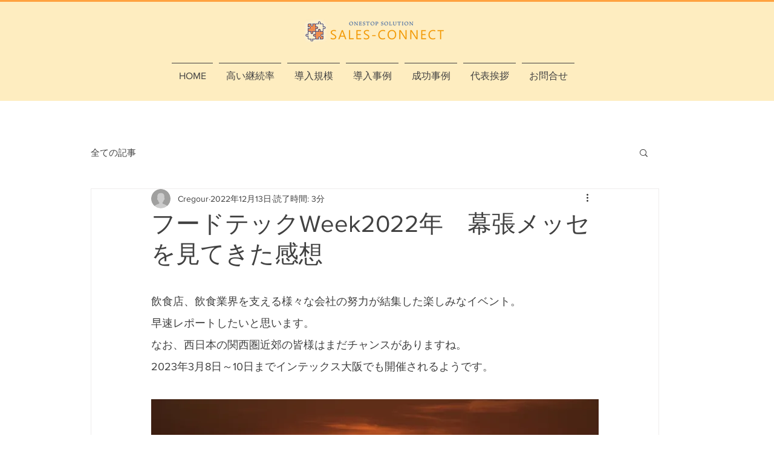

--- FILE ---
content_type: text/plain
request_url: https://www.google-analytics.com/j/collect?v=1&_v=j102&a=2064113702&t=pageview&_s=1&dl=https%3A%2F%2Fwww.crgr.jp%2Fpost%2F%25E3%2583%2595%25E3%2583%25BC%25E3%2583%2589%25E3%2583%2586%25E3%2583%2583%25E3%2582%25AFweek2022%25E5%25B9%25B4-%25E5%25B9%2595%25E5%25BC%25B5%25E3%2583%25A1%25E3%2583%2583%25E3%2582%25BB%25E3%2582%2592%25E8%25A6%258B%25E3%2581%25A6%25E3%2581%258D%25E3%2581%259F%25E6%2584%259F%25E6%2583%25B3&ul=en-us%40posix&dt=%E9%A3%B2%E9%A3%9F%E5%BA%97%E3%80%80%E7%B5%8C%E5%96%B6%E3%83%BB%E9%81%8B%E5%96%B6%E3%83%BB%E5%B8%82%E5%A0%B4%E6%83%85%E5%A0%B1%E3%81%AA%E3%81%A9%E3%80%8C%E5%BA%97%E8%88%97%E3%81%AB%E5%BD%B9%E7%AB%8B%E3%81%A4%E6%83%85%E5%A0%B1%E3%82%92%E9%85%8D%E4%BF%A1%E3%80%8D%EF%BC%88%E9%9B%86%E5%AE%A2%E3%83%BB%E6%95%99%E8%82%B2%E3%83%BB%E5%8F%8E%E7%9B%8A%E6%94%B9%E5%96%84%E3%83%BBDX%E5%8C%96%E3%83%BB%E5%B8%82%E6%B3%81%EF%BC%89&sr=1280x720&vp=1280x720&_u=YEDAAUABAAAAACAAI~&jid=498778735&gjid=315697576&cid=489148998.1769195113&tid=UA-107193491-8&_gid=1974500611.1769195113&_r=1&_slc=1&gtm=45He61m0h1n81P3H655Qv841032416za200zd841032416&gcd=13l3l3l3l1l1&dma=0&tag_exp=103116026~103200004~104527906~104528501~104684208~104684211~105391252~115938466~115938469~116682875~116992597~117041587~117042506&z=2143220261
body_size: -448
content:
2,cG-H8Z4MHKMSF